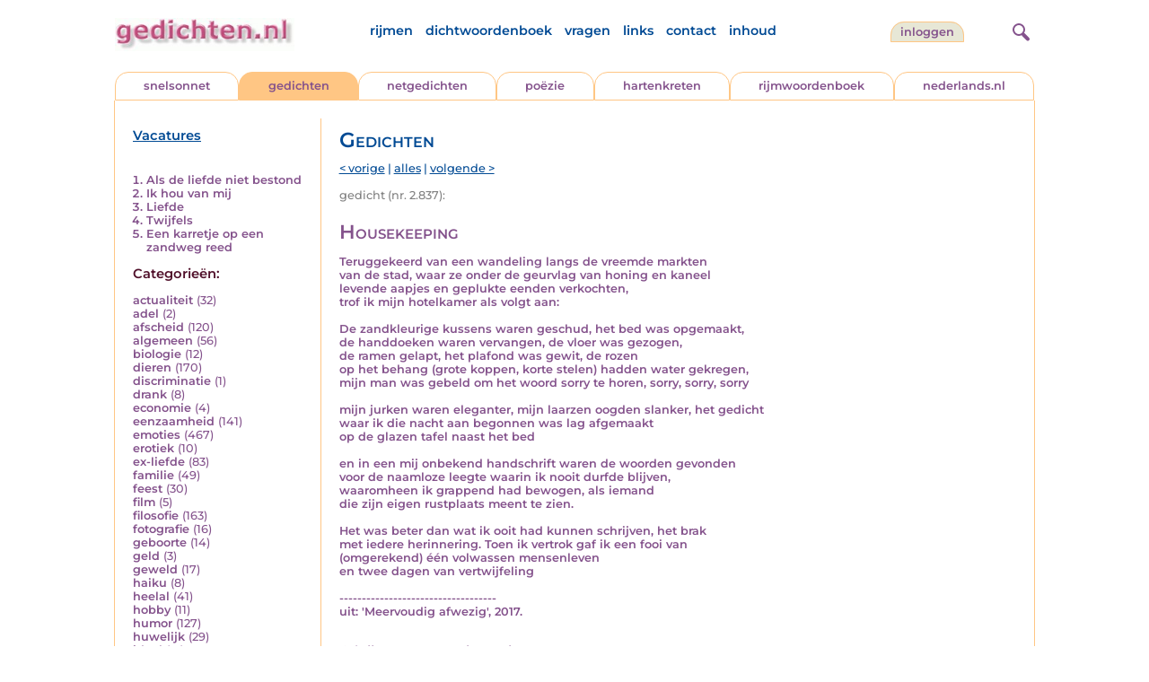

--- FILE ---
content_type: text/html; charset=UTF-8
request_url: https://www.gedichten.nl/nedermap/gedichten/gedicht/246465.html
body_size: 6330
content:
<!DOCTYPE html>
<html lang="nl">
<head>
<title>Housekeeping - Gedichten.nl</title>
<meta name='description' content='Teruggekeerd van een wandeling langs de vreemde markten van de stad, waar ze onder de geurvlag van honing en kaneel levende aapjes en geplukte eenden verko...' />
<meta name='keywords' content='zorg,faciliteiten,gast' />
<meta charset="utf-8"/>
<meta name="viewport" content="width=device-width">
<link rel="stylesheet" href="/assets/main.css?m=1766823697" type="text/css">
<script src="https://code.jquery.com/jquery-3.7.1.min.js" integrity="sha256-/JqT3SQfawRcv/BIHPThkBvs0OEvtFFmqPF/lYI/Cxo=" crossorigin="anonymous"></script>
<script language='JavaScript' type="module" src='/assets/main.js?m=1766823697'></script>
<script>
    window.RECAPTCHA_SITE_KEY = '6LfJqyQbAAAAANBPXCmJy1Q7f6C-KHsSlBdh4B_0';
</script>
</head>
<body bgcolor='#FFFFFF' text='#84528C' link='#84528C' vlink='#84528C' alink='#84528C'>
<header class="header">
<div class="item logo">
<a href="/" target="_top"><img src="/pic/gedichtennl.jpg"   border="0" alt="gedichten.nl" class="logo"></a>
</div>
<div class="item menu">
    <ul class="pages blue">
        <li><a href='https://rijmwoordenboek.gedichten.nl/'>rijmen</a></li>
        <li><a href='/dichtwoordenboek/'>dichtwoordenboek</a></li>
        <li><a href='/vragen.php'>vragen</a></li>
        <li><a href='/links.php'>links</a></li>
        <li><a href='/contact.php'>contact</a></li>
        <li><a href='/sitemap.php'>inhoud</a></li>
    </ul>
</div>
<div class="item welkom">
<span>
<a href="/login/" class="button">inloggen</a></span>
</div>
<div class="item search">
<form name="zoekged" action="/nederindex" enctype="multipart/form-data">
<input type="text" name="tekst" style="width: 75%; height: 24px" placeholder="Zoeken op auteur, categorie of tekst">
<input type="hidden" value="submit">
<input type="hidden" name="mode" value="zoek">
<input type="hidden" name="type" value="default">
<input type="submit" value="zoek" border="0" style="margin-left: 10px;">
</form>
</div>
<div class="item hamburger">
    <button class="navigation-control" type="button" id="navigation-control" aria-label="navigatie">
        <div class="bar1"></div>
        <div class="bar2"></div>
        <div class="bar3"></div>
    </button>
</div>
<div class="item searchicon">
    <button class="search-control" type="button" id="search-control" aria-label="zoeken">
        <div class="circle"></div>
        <div class="bar1"></div>
        <div class="bar2"></div>
    </button>
</div>
</header>
<nav class="item">
    <ul class="pages blue">
        <li><a href='https://rijmwoordenboek.gedichten.nl/'>rijmen</a></li>
        <li><a href='/dichtwoordenboek/'>dichtwoordenboek</a></li>
        <li><a href='/vragen.php'>vragen</a></li>
        <li><a href='/links.php'>links</a></li>
        <li><a href='/contact.php'>contact</a></li>
        <li><a href='/sitemap.php'>inhoud</a></li>
    </ul>
    <div class="tabs purple">
        <div class="tab "><a href="/nedermap/snelsonnet/index.html" target="_top">snelsonnet</a></div>
        <div class="tab active"><a href="/nedermap/gedichten/index.html" target="_top">gedichten</a></div>
        <div class="tab "><a href="/nedermap/netgedichten/index.html" target="_top">netgedichten</a></div>
        <div class="tab "><a href="/nedermap/poezie/index.html" target="_top">po&euml;zie</a></div>
        <div class="tab "><a href="/nedermap/hartenkreten/index.html" target="_top">hartenkreten</a></div>
        <div class="tab"><a href="https://rijmwoordenboek.gedichten.nl/" target="_top">rijmwoordenboek</a></div>
        <div class="tab overflow"><a href="https://www.nederlands.nl/" target="_top">nederlands.nl</a></div>
    </div>
    <ul class="pages red">
    <li><a href="/login/">inloggen</a></li>    </ul>
</nav>

<section class="content" align='center'>    <main class="container">
        <aside class="categories">
            <h2 class="vacancies blue"><a href='/vacatures.php'>Vacatures</a></h2>
            <div class='top'><ol><li><a href='/nedermap/gedichten/gedicht/143751.html'>Als de liefde niet bestond</a></li><li><a href='/nedermap/gedichten/gedicht/38686.html'>Ik hou van mij</a></li><li><a href='/nedermap/gedichten/gedicht/38485.html'>Liefde</a></li><li><a href='/nedermap/gedichten/gedicht/38278.html'>Twijfels</a></li><li><a href='/nedermap/poëzie/poëzie/18595.html'>Een karretje op een zandweg reed</a></li></ol></div><div class='dropdown'><form action=""><select id="category-selection" onchange="location = this.value;" placeholder="Kies een categorie" class="blue">    <option value="">Kies een categorie</option>    <option value='/nedermap/gedichten/actualiteit/index.html'>actualiteit (32)</option>    <option value='/nedermap/gedichten/adel/index.html'>adel (2)</option>    <option value='/nedermap/gedichten/afscheid/index.html'>afscheid (120)</option>    <option value='/nedermap/gedichten/algemeen/index.html'>algemeen (56)</option>    <option value='/nedermap/gedichten/biologie/index.html'>biologie (12)</option>    <option value='/nedermap/gedichten/dieren/index.html'>dieren (170)</option>    <option value='/nedermap/gedichten/discriminatie/index.html'>discriminatie (1)</option>    <option value='/nedermap/gedichten/drank/index.html'>drank (8)</option>    <option value='/nedermap/gedichten/economie/index.html'>economie (4)</option>    <option value='/nedermap/gedichten/eenzaamheid/index.html'>eenzaamheid (141)</option>    <option value='/nedermap/gedichten/emoties/index.html'>emoties (467)</option>    <option value='/nedermap/gedichten/erotiek/index.html'>erotiek (10)</option>    <option value='/nedermap/gedichten/ex-liefde/index.html'>ex-liefde (83)</option>    <option value='/nedermap/gedichten/familie/index.html'>familie (49)</option>    <option value='/nedermap/gedichten/feest/index.html'>feest (30)</option>    <option value='/nedermap/gedichten/film/index.html'>film (5)</option>    <option value='/nedermap/gedichten/filosofie/index.html'>filosofie (163)</option>    <option value='/nedermap/gedichten/fotografie/index.html'>fotografie (16)</option>    <option value='/nedermap/gedichten/geboorte/index.html'>geboorte (14)</option>    <option value='/nedermap/gedichten/geld/index.html'>geld (3)</option>    <option value='/nedermap/gedichten/geweld/index.html'>geweld (17)</option>    <option value='/nedermap/gedichten/haiku/index.html'>haiku (8)</option>    <option value='/nedermap/gedichten/heelal/index.html'>heelal (41)</option>    <option value='/nedermap/gedichten/hobby/index.html'>hobby (11)</option>    <option value='/nedermap/gedichten/humor/index.html'>humor (127)</option>    <option value='/nedermap/gedichten/huwelijk/index.html'>huwelijk (29)</option>    <option value='/nedermap/gedichten/idool/index.html'>idool (13)</option>    <option value='/nedermap/gedichten/individu/index.html'>individu (334)</option>    <option value='/nedermap/gedichten/internet/index.html'>internet (1)</option>    <option value='/nedermap/gedichten/jaargetijden/index.html'>jaargetijden (123)</option>    <option value='/nedermap/gedichten/kerstmis/index.html'>kerstmis (23)</option>    <option value='/nedermap/gedichten/kinderen/index.html'>kinderen (156)</option>    <option value='/nedermap/gedichten/koningshuis/index.html'>koningshuis (6)</option>    <option value='/nedermap/gedichten/kunst/index.html'>kunst (60)</option>    <option value='/nedermap/gedichten/landschap/index.html'>landschap (78)</option>    <option value='/nedermap/gedichten/lichaam/index.html'>lichaam (99)</option>    <option value='/nedermap/gedichten/liefde/index.html'>liefde (267)</option>    <option value='/nedermap/gedichten/lightverse/index.html'>lightverse (97)</option>    <option value='/nedermap/gedichten/literatuur/index.html'>literatuur (141)</option>    <option value='/nedermap/gedichten/maatschappij/index.html'>maatschappij (157)</option>    <option value='/nedermap/gedichten/mannen/index.html'>mannen (15)</option>    <option value='/nedermap/gedichten/media/index.html'>media (3)</option>    <option value='/nedermap/gedichten/milieu/index.html'>milieu (15)</option>    <option value='/nedermap/gedichten/misdaad/index.html'>misdaad (16)</option>    <option value='/nedermap/gedichten/moederdag/index.html'>moederdag (2)</option>    <option value='/nedermap/gedichten/moraal/index.html'>moraal (22)</option>    <option value='/nedermap/gedichten/muziek/index.html'>muziek (57)</option>    <option value='/nedermap/gedichten/mystiek/index.html'>mystiek (40)</option>    <option value='/nedermap/gedichten/natuur/index.html'>natuur (261)</option>    <option value='/nedermap/gedichten/ollekebolleke/index.html'>ollekebolleke (1)</option>    <option value='/nedermap/gedichten/oorlog/index.html'>oorlog (90)</option>    <option value='/nedermap/gedichten/ouders/index.html'>ouders (121)</option>    <option value='/nedermap/gedichten/overig/index.html'>overig (34)</option>    <option value='/nedermap/gedichten/overlijden/index.html'>overlijden (152)</option>    <option value='/nedermap/gedichten/partner/index.html'>partner (37)</option>    <option value='/nedermap/gedichten/pesten/index.html'>pesten (6)</option>    <option value='/nedermap/gedichten/planten/index.html'>planten (19)</option>    <option value='/nedermap/gedichten/politiek/index.html'>politiek (14)</option>    <option value='/nedermap/gedichten/psychologie/index.html'>psychologie (68)</option>    <option value='/nedermap/gedichten/rampen/index.html'>rampen (15)</option>    <option value='/nedermap/gedichten/reizen/index.html'>reizen (86)</option>    <option value='/nedermap/gedichten/religie/index.html'>religie (48)</option>    <option value='/nedermap/gedichten/schilderkunst/index.html'>schilderkunst (22)</option>    <option value='/nedermap/gedichten/school/index.html'>school (37)</option>    <option value='/nedermap/gedichten/sinterklaas/index.html'>sinterklaas (3)</option>    <option value='/nedermap/gedichten/sms/index.html'>sms (1)</option>    <option value='/nedermap/gedichten/snelsonnet/index.html'>snelsonnet (5)</option>    <option value='/nedermap/gedichten/songtekst/index.html'>songtekst (11)</option>    <option value='/nedermap/gedichten/spijt/index.html'>spijt (22)</option>    <option value='/nedermap/gedichten/spiritueel/index.html'>spiritueel (2)</option>    <option value='/nedermap/gedichten/sport/index.html'>sport (41)</option>    <option value='/nedermap/gedichten/taal/index.html'>taal (90)</option>    <option value='/nedermap/gedichten/tijd/index.html'>tijd (193)</option>    <option value='/nedermap/gedichten/toneel/index.html'>toneel (15)</option>    <option value='/nedermap/gedichten/vakantie/index.html'>vakantie (15)</option>    <option value='/nedermap/gedichten/valentijn/index.html'>valentijn (2)</option>    <option value='/nedermap/gedichten/verdriet/index.html'>verdriet (48)</option>    <option value='/nedermap/gedichten/verhuizen/index.html'>verhuizen (6)</option>    <option value='/nedermap/gedichten/verjaardag/index.html'>verjaardag (16)</option>    <option value='/nedermap/gedichten/verkeer/index.html'>verkeer (18)</option>    <option value='/nedermap/gedichten/voedsel/index.html'>voedsel (28)</option>    <option value='/nedermap/gedichten/vriendschap/index.html'>vriendschap (35)</option>    <option value='/nedermap/gedichten/vrijheid/index.html'>vrijheid (65)</option>    <option value='/nedermap/gedichten/vrouwen/index.html'>vrouwen (29)</option>    <option value='/nedermap/gedichten/welzijn/index.html'>welzijn (39)</option>    <option value='/nedermap/gedichten/wereld/index.html'>wereld (77)</option>    <option value='/nedermap/gedichten/werk/index.html'>werk (53)</option>    <option value='/nedermap/gedichten/wetenschap/index.html'>wetenschap (21)</option>    <option value='/nedermap/gedichten/woede/index.html'>woede (9)</option>    <option value='/nedermap/gedichten/woonoord/index.html'>woonoord (160)</option>    <option value='/nedermap/gedichten/ziekte/index.html'>ziekte (29)</option></select></form></div><div class='list'><h2 class='red'>Categorie&euml;n:</h2><ul><li><a href='/nedermap/gedichten/actualiteit/index.html' style='text-decoration:none;'>actualiteit</a> <span class='count'>(32)</span></li><li><a href='/nedermap/gedichten/adel/index.html' style='text-decoration:none;'>adel</a> <span class='count'>(2)</span></li><li><a href='/nedermap/gedichten/afscheid/index.html' style='text-decoration:none;'>afscheid</a> <span class='count'>(120)</span></li><li><a href='/nedermap/gedichten/algemeen/index.html' style='text-decoration:none;'>algemeen</a> <span class='count'>(56)</span></li><li><a href='/nedermap/gedichten/biologie/index.html' style='text-decoration:none;'>biologie</a> <span class='count'>(12)</span></li><li><a href='/nedermap/gedichten/dieren/index.html' style='text-decoration:none;'>dieren</a> <span class='count'>(170)</span></li><li><a href='/nedermap/gedichten/discriminatie/index.html' style='text-decoration:none;'>discriminatie</a> <span class='count'>(1)</span></li><li><a href='/nedermap/gedichten/drank/index.html' style='text-decoration:none;'>drank</a> <span class='count'>(8)</span></li><li><a href='/nedermap/gedichten/economie/index.html' style='text-decoration:none;'>economie</a> <span class='count'>(4)</span></li><li><a href='/nedermap/gedichten/eenzaamheid/index.html' style='text-decoration:none;'>eenzaamheid</a> <span class='count'>(141)</span></li><li><a href='/nedermap/gedichten/emoties/index.html' style='text-decoration:none;'>emoties</a> <span class='count'>(467)</span></li><li><a href='/nedermap/gedichten/erotiek/index.html' style='text-decoration:none;'>erotiek</a> <span class='count'>(10)</span></li><li><a href='/nedermap/gedichten/ex-liefde/index.html' style='text-decoration:none;'>ex-liefde</a> <span class='count'>(83)</span></li><li><a href='/nedermap/gedichten/familie/index.html' style='text-decoration:none;'>familie</a> <span class='count'>(49)</span></li><li><a href='/nedermap/gedichten/feest/index.html' style='text-decoration:none;'>feest</a> <span class='count'>(30)</span></li><li><a href='/nedermap/gedichten/film/index.html' style='text-decoration:none;'>film</a> <span class='count'>(5)</span></li><li><a href='/nedermap/gedichten/filosofie/index.html' style='text-decoration:none;'>filosofie</a> <span class='count'>(163)</span></li><li><a href='/nedermap/gedichten/fotografie/index.html' style='text-decoration:none;'>fotografie</a> <span class='count'>(16)</span></li><li><a href='/nedermap/gedichten/geboorte/index.html' style='text-decoration:none;'>geboorte</a> <span class='count'>(14)</span></li><li><a href='/nedermap/gedichten/geld/index.html' style='text-decoration:none;'>geld</a> <span class='count'>(3)</span></li><li><a href='/nedermap/gedichten/geweld/index.html' style='text-decoration:none;'>geweld</a> <span class='count'>(17)</span></li><li><a href='/nedermap/gedichten/haiku/index.html' style='text-decoration:none;'>haiku</a> <span class='count'>(8)</span></li><li><a href='/nedermap/gedichten/heelal/index.html' style='text-decoration:none;'>heelal</a> <span class='count'>(41)</span></li><li><a href='/nedermap/gedichten/hobby/index.html' style='text-decoration:none;'>hobby</a> <span class='count'>(11)</span></li><li><a href='/nedermap/gedichten/humor/index.html' style='text-decoration:none;'>humor</a> <span class='count'>(127)</span></li><li><a href='/nedermap/gedichten/huwelijk/index.html' style='text-decoration:none;'>huwelijk</a> <span class='count'>(29)</span></li><li><a href='/nedermap/gedichten/idool/index.html' style='text-decoration:none;'>idool</a> <span class='count'>(13)</span></li><li><a href='/nedermap/gedichten/individu/index.html' style='text-decoration:none;'>individu</a> <span class='count'>(334)</span></li><li><a href='/nedermap/gedichten/internet/index.html' style='text-decoration:none;'>internet</a> <span class='count'>(1)</span></li><li><a href='/nedermap/gedichten/jaargetijden/index.html' style='text-decoration:none;'>jaargetijden</a> <span class='count'>(123)</span></li><li><a href='/nedermap/gedichten/kerstmis/index.html' style='text-decoration:none;'>kerstmis</a> <span class='count'>(23)</span></li><li><a href='/nedermap/gedichten/kinderen/index.html' style='text-decoration:none;'>kinderen</a> <span class='count'>(156)</span></li><li><a href='/nedermap/gedichten/koningshuis/index.html' style='text-decoration:none;'>koningshuis</a> <span class='count'>(6)</span></li><li><a href='/nedermap/gedichten/kunst/index.html' style='text-decoration:none;'>kunst</a> <span class='count'>(60)</span></li><li><a href='/nedermap/gedichten/landschap/index.html' style='text-decoration:none;'>landschap</a> <span class='count'>(78)</span></li><li><a href='/nedermap/gedichten/lichaam/index.html' style='text-decoration:none;'>lichaam</a> <span class='count'>(99)</span></li><li><a href='/nedermap/gedichten/liefde/index.html' style='text-decoration:none;'>liefde</a> <span class='count'>(267)</span></li><li><a href='/nedermap/gedichten/lightverse/index.html' style='text-decoration:none;'>lightverse</a> <span class='count'>(97)</span></li><li><a href='/nedermap/gedichten/literatuur/index.html' style='text-decoration:none;'>literatuur</a> <span class='count'>(141)</span></li><li><a href='/nedermap/gedichten/maatschappij/index.html' style='text-decoration:none;'>maatschappij</a> <span class='count'>(157)</span></li><li><a href='/nedermap/gedichten/mannen/index.html' style='text-decoration:none;'>mannen</a> <span class='count'>(15)</span></li><li><a href='/nedermap/gedichten/media/index.html' style='text-decoration:none;'>media</a> <span class='count'>(3)</span></li><li><a href='/nedermap/gedichten/milieu/index.html' style='text-decoration:none;'>milieu</a> <span class='count'>(15)</span></li><li><a href='/nedermap/gedichten/misdaad/index.html' style='text-decoration:none;'>misdaad</a> <span class='count'>(16)</span></li><li><a href='/nedermap/gedichten/moederdag/index.html' style='text-decoration:none;'>moederdag</a> <span class='count'>(2)</span></li><li><a href='/nedermap/gedichten/moraal/index.html' style='text-decoration:none;'>moraal</a> <span class='count'>(22)</span></li><li><a href='/nedermap/gedichten/muziek/index.html' style='text-decoration:none;'>muziek</a> <span class='count'>(57)</span></li><li><a href='/nedermap/gedichten/mystiek/index.html' style='text-decoration:none;'>mystiek</a> <span class='count'>(40)</span></li><li><a href='/nedermap/gedichten/natuur/index.html' style='text-decoration:none;'>natuur</a> <span class='count'>(261)</span></li><li><a href='/nedermap/gedichten/ollekebolleke/index.html' style='text-decoration:none;'>ollekebolleke</a> <span class='count'>(1)</span></li><li><a href='/nedermap/gedichten/oorlog/index.html' style='text-decoration:none;'>oorlog</a> <span class='count'>(90)</span></li><li><a href='/nedermap/gedichten/ouders/index.html' style='text-decoration:none;'>ouders</a> <span class='count'>(121)</span></li><li><a href='/nedermap/gedichten/overig/index.html' style='text-decoration:none;'>overig</a> <span class='count'>(34)</span></li><li><a href='/nedermap/gedichten/overlijden/index.html' style='text-decoration:none;'>overlijden</a> <span class='count'>(152)</span></li><li><a href='/nedermap/gedichten/partner/index.html' style='text-decoration:none;'>partner</a> <span class='count'>(37)</span></li><li><a href='/nedermap/gedichten/pesten/index.html' style='text-decoration:none;'>pesten</a> <span class='count'>(6)</span></li><li><a href='/nedermap/gedichten/planten/index.html' style='text-decoration:none;'>planten</a> <span class='count'>(19)</span></li><li><a href='/nedermap/gedichten/politiek/index.html' style='text-decoration:none;'>politiek</a> <span class='count'>(14)</span></li><li><a href='/nedermap/gedichten/psychologie/index.html' style='text-decoration:none;'>psychologie</a> <span class='count'>(68)</span></li><li><a href='/nedermap/gedichten/rampen/index.html' style='text-decoration:none;'>rampen</a> <span class='count'>(15)</span></li><li><a href='/nedermap/gedichten/reizen/index.html' style='text-decoration:none;'>reizen</a> <span class='count'>(86)</span></li><li><a href='/nedermap/gedichten/religie/index.html' style='text-decoration:none;'>religie</a> <span class='count'>(48)</span></li><li><a href='/nedermap/gedichten/schilderkunst/index.html' style='text-decoration:none;'>schilderkunst</a> <span class='count'>(22)</span></li><li><a href='/nedermap/gedichten/school/index.html' style='text-decoration:none;'>school</a> <span class='count'>(37)</span></li><li><a href='/nedermap/gedichten/sinterklaas/index.html' style='text-decoration:none;'>sinterklaas</a> <span class='count'>(3)</span></li><li><a href='/nedermap/gedichten/sms/index.html' style='text-decoration:none;'>sms</a> <span class='count'>(1)</span></li><li><a href='/nedermap/gedichten/snelsonnet/index.html' style='text-decoration:none;'>snelsonnet</a> <span class='count'>(5)</span></li><li><a href='/nedermap/gedichten/songtekst/index.html' style='text-decoration:none;'>songtekst</a> <span class='count'>(11)</span></li><li><a href='/nedermap/gedichten/spijt/index.html' style='text-decoration:none;'>spijt</a> <span class='count'>(22)</span></li><li><a href='/nedermap/gedichten/spiritueel/index.html' style='text-decoration:none;'>spiritueel</a> <span class='count'>(2)</span></li><li><a href='/nedermap/gedichten/sport/index.html' style='text-decoration:none;'>sport</a> <span class='count'>(41)</span></li><li><a href='/nedermap/gedichten/taal/index.html' style='text-decoration:none;'>taal</a> <span class='count'>(90)</span></li><li><a href='/nedermap/gedichten/tijd/index.html' style='text-decoration:none;'>tijd</a> <span class='count'>(193)</span></li><li><a href='/nedermap/gedichten/toneel/index.html' style='text-decoration:none;'>toneel</a> <span class='count'>(15)</span></li><li><a href='/nedermap/gedichten/vakantie/index.html' style='text-decoration:none;'>vakantie</a> <span class='count'>(15)</span></li><li><a href='/nedermap/gedichten/valentijn/index.html' style='text-decoration:none;'>valentijn</a> <span class='count'>(2)</span></li><li><a href='/nedermap/gedichten/verdriet/index.html' style='text-decoration:none;'>verdriet</a> <span class='count'>(48)</span></li><li><a href='/nedermap/gedichten/verhuizen/index.html' style='text-decoration:none;'>verhuizen</a> <span class='count'>(6)</span></li><li><a href='/nedermap/gedichten/verjaardag/index.html' style='text-decoration:none;'>verjaardag</a> <span class='count'>(16)</span></li><li><a href='/nedermap/gedichten/verkeer/index.html' style='text-decoration:none;'>verkeer</a> <span class='count'>(18)</span></li><li><a href='/nedermap/gedichten/voedsel/index.html' style='text-decoration:none;'>voedsel</a> <span class='count'>(28)</span></li><li><a href='/nedermap/gedichten/vriendschap/index.html' style='text-decoration:none;'>vriendschap</a> <span class='count'>(35)</span></li><li><a href='/nedermap/gedichten/vrijheid/index.html' style='text-decoration:none;'>vrijheid</a> <span class='count'>(65)</span></li><li><a href='/nedermap/gedichten/vrouwen/index.html' style='text-decoration:none;'>vrouwen</a> <span class='count'>(29)</span></li><li><a href='/nedermap/gedichten/welzijn/index.html' style='text-decoration:none;'>welzijn</a> <span class='count'>(39)</span></li><li><a href='/nedermap/gedichten/wereld/index.html' style='text-decoration:none;'>wereld</a> <span class='count'>(77)</span></li><li><a href='/nedermap/gedichten/werk/index.html' style='text-decoration:none;'>werk</a> <span class='count'>(53)</span></li><li><a href='/nedermap/gedichten/wetenschap/index.html' style='text-decoration:none;'>wetenschap</a> <span class='count'>(21)</span></li><li><a href='/nedermap/gedichten/woede/index.html' style='text-decoration:none;'>woede</a> <span class='count'>(9)</span></li><li><a href='/nedermap/gedichten/woonoord/index.html' style='text-decoration:none;'>woonoord</a> <span class='count'>(160)</span></li><li><a href='/nedermap/gedichten/ziekte/index.html' style='text-decoration:none;'>ziekte</a> <span class='count'>(29)</span></li></ul></div>        </aside>

        <div class="content">
            <h2 class="nedermap_titel">Gedichten</h2><nav class='nextprev blue'>
<a href='/nedermap/gedichten/gedicht/246446.html?browse=tabblad'>&lt; vorige</a> | <a href='/nedermap/gedichten/alles.html'>alles</a> | <a href='/nedermap/gedichten/gedicht/246480.html?browse=tabblad'>volgende &gt;</a></nav>
<span class='last-added'>gedicht (nr. 2.837):</span><article id='content' data-sensitivity='normal'>
<!-- google_ad_section_start --><h1 class='inzending-titel'>Housekeeping</h1>
<p><b>Teruggekeerd van een wandeling langs de vreemde markten<br />
van de stad, waar ze onder de geurvlag van honing en kaneel<br />
levende aapjes en geplukte eenden verkochten,<br />
trof ik mijn hotelkamer als volgt aan:<br />
<br />
De zandkleurige kussens waren geschud, het bed was opgemaakt,<br />
de handdoeken waren vervangen, de vloer was gezogen,<br />
de ramen gelapt, het plafond was gewit, de rozen<br />
op het behang (grote koppen, korte stelen) hadden water gekregen,<br />
mijn man was gebeld om het woord sorry te horen, sorry, sorry, sorry<br />
<br />
mijn jurken waren eleganter, mijn laarzen oogden slanker, het gedicht<br />
waar ik die nacht aan begonnen was lag afgemaakt<br />
op de glazen tafel naast het bed<br />
<br />
en in een mij onbekend handschrift waren de woorden gevonden<br />
voor de naamloze leegte waarin ik nooit durfde blijven,<br />
waaromheen ik grappend had bewogen, als iemand<br />
die zijn eigen rustplaats meent te zien.<br />
<br />
Het was beter dan wat ik ooit had kunnen schrijven, het brak<br />
met iedere herinnering. Toen ik vertrok gaf ik een fooi van<br />
(omgerekend) &eacute;&eacute;n volwassen mensenleven<br />
en twee dagen van vertwijfeling<br />
<br />
-----------------------------------<br />
uit: &#039;Meervoudig afwezig&#039;, 2017.<br/><br/></b><p class='toelichting purple' style='font-weight: normal;'></p><span style='font-weight: normal'><i>Schrijver: <a title='Zoek meer van deze schrijver...' href='/schrijver/Ester+Naomi+Perquin'>Ester Naomi Perquin</a><br/></i><i>Inzender: ha, 4 april 2018<br/></i></span><div class='linkbio'><a href='/biografie/Ester+Naomi+Perquin'><img src='/pic/font-awesome/user-circle.svg' class='user-icon'/> Biografie van deze schrijver</a></div><br/><br/><span class='red'>Geplaatst in de categorie: <a href='/nederindex/?cat=werk&siteid=0'>werk</a></span><br/><div class='tags'><a href='/nederindex/?tekst=zorg&mode=zoek&type=tabblad' class='tag'><img src='/pic/font-awesome/tag.svg' class='icon'/>zorg</a> <a href='/nederindex/?tekst=faciliteiten&mode=zoek&type=tabblad' class='tag'><img src='/pic/font-awesome/tag.svg' class='icon'/>faciliteiten</a> <a href='/nederindex/?tekst=gast&mode=zoek&type=tabblad' class='tag'><img src='/pic/font-awesome/tag.svg' class='icon'/>gast</a> </div><!-- google_ad_section_end --><br/><div class="rating clickable" data-gedid="246465"><ul class="star-rating"><li class="current-rating" style="width:5em;"></li><li><a href="#" data-rating="6" title="1 van 5 sterren" class="one-star">1</a></li><li><a href="#" data-rating="7" title="2 van 5 sterren" class="two-stars">2</a></li><li><a href="#" data-rating="8" title="3 van 5 sterren" class="three-stars">3</a></li><li><a href="#" data-rating="9" title="4 van 5 sterren" class="four-stars">4</a></li><li><a href="#" data-rating="10" title="5 van 5 sterren" class="five-stars">5</a></li></ul> <span id="current-rating-result" class="current-rating-result grey">5.0 met 1 stemmen <span class="views" title="Deze inzending is 3.360 keer bekeken."><img src="/pic/font-awesome/eye.svg" class="eye-icon" alt="aantal keer bekeken" /> 3.360</span></span></div></article><section class='comments-section'><a name='reacties'></a><p class='comment-count red'>Er zijn nog geen reacties op deze inzending. <a href='#addcomment' class='add-comment-link'>Schrijf de eerste reactie!</a></p><div class='separator'></div>                            <a name='addcomment' id='addcomment'></a>
                            <noscript>
                                <style>
                                    .accordionpanel { display: block !important; }
                                    .accordion:after { display: none; }
                                </style>
                            </noscript>
                            <p class='accordion'>
                                <img src='/pic/reageer.gif' alt='reageer'>
                                Geef je reactie op deze inzending:
                            </p>
                            <div class="accordionpanel">
                            <form method='post' action='/reactie.php' id="responseForm" enctype='multipart/form-data'>
                                <input type='hidden' name='gedid' value='246465'>
                                <div class="form-item">
                                    <label for="naam">Naam:</label>
                                    <input type='text' name='naam' id='naam' value='' aria-required="true">
                                </div>
                                <div class="form-item">
                                    <label for="email">E-mail:</label>
                                    <input type='text' name='email' id='email' value='' aria-required="true">
                                    <div class='privacy-checkbox'>
                                        <label>
                                            <input type='checkbox' name='anoniem' id='anoniem' checked>
                                            <span>Vink aan als je <u>niet</u> wilt dat je e-mailadres voor anderen in beeld verschijnt</span>
                                        </label>
                                    </div>
                                </div>
                                <div class="form-item">
                                    <label for="bericht">Bericht:</label>
                                    <textarea name='bericht' id='bericht' aria-required="true"></textarea>
                                </div>
                                <input type='submit' value='Verzenden'>
                            </form>
                            <script src="https://unpkg.com/just-validate@latest/dist/just-validate.production.min.js"></script>
                        <script>
                            const validator = new JustValidate('#responseForm', { submitFormAutomatically: true });
                            
                            // Hook into validation to auto-expand accordion on errors
                            validator.onFail = function() {
                                const accordion = document.querySelector('.accordion');
                                const panel = document.querySelector('.accordionpanel');
                                if (accordion && panel && panel.style.display !== 'block') {
                                    // Trigger accordion open
                                    accordion.click();
                                }
                            };
                            
                            validator
                                .addField('input[name="naam"]', [
                                {
                                    rule: 'required',
                                    errorMessage: 'Naam is verplicht',
                                }
                                ]).addField('textarea[name="bericht"]', [
                                {
                                    rule: 'required',
                                    errorMessage: 'Bericht is verplicht',
                                }
                                ]).addField('input[name="email"]', [
                                {
                                    rule: 'required',
                                    errorMessage: 'Emailadres is verplicht',
                                },
                                {
                                    rule: 'email',
                                    errorMessage: 'Emailadres is ongeldig'
                                },                    
                                ]);                    
                            </script>
                            </div>
                        </section></div>
    </main>
</section>

<footer class="footer">
<div class="item"><a href='/nedermap/snelsonnet/index.html' target='_top'>snelsonnet</a></div>
<div class="item"><a href='/nedermap/gedichten/index.html' target='_top'>gedichten</a></div>   
<div class="item"><a href='/nedermap/netgedichten/index.html' target='_top'>netgedichten</a></div>
<div class="item"><a href='/nedermap/poezie/index.html' target='_top'>po&euml;zie</a></div>
<div class="item"><a href='/nedermap/hartenkreten/index.html' target='_top'>hartenkreten</a></div>
    <div class="item"><a href='https://rijmwoordenboek.gedichten.nl/' target='_top'>rijmen</a></div>
<div class="item"><a href='https://www.nederlands.nl/' target='_top'>nederlands.nl</a></div>
    <div class="clearfix" style="width: 100%;"></div>
    <div class="item"><a href='/disclaimer.php' target='_top'>vrijwaring</a></div>
    <div class="item"><a href='/vragen.php' target='_top'>vragen</a></div>
    <div class="item"><a href='/links.php' target='_top'>links</a></div>
    <div class="item"><a href='/zoek.php' target='_top'>zoek</a></div>
    <div class="item"><a href='/contact.php' target='_top'>contact</a></div>
    <div class="item"><a href='/sitemap.php' target='_top'>inhoud</a></div>
</footer>

<!-- Google tag (gtag.js) -->
<script async src="https://www.googletagmanager.com/gtag/js?id=G-VK9R3SV1X6"></script>
<script>
  window.dataLayer = window.dataLayer || [];
  function gtag(){dataLayer.push(arguments);}
  gtag('js', new Date());

  gtag('config', 'G-VK9R3SV1X6', { 'anonymize_ip': true });
</script>
</body>
</html>